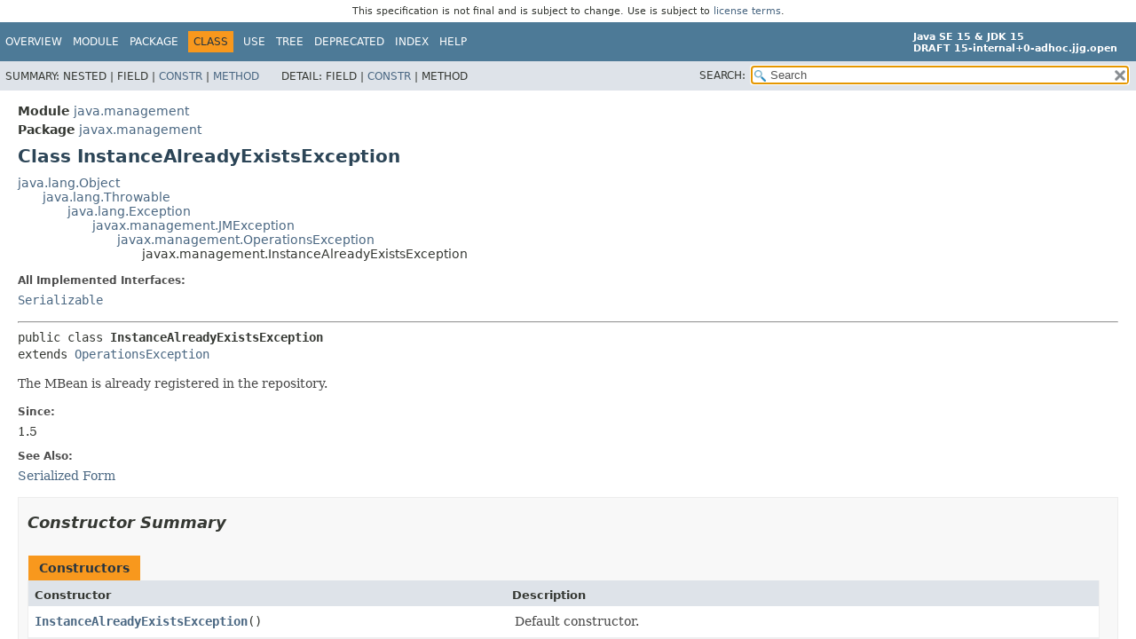

--- FILE ---
content_type: text/html
request_url: https://cr.openjdk.org/~jjg/8240971/api.00/java.management/javax/management/InstanceAlreadyExistsException.html
body_size: 3125
content:
<!DOCTYPE HTML>
<!-- NewPage -->
<html lang="en">
<head>
<!-- Generated by javadoc -->
<title>InstanceAlreadyExistsException (Java SE 15 &amp; JDK 15 [ad-hoc build])</title>
<meta http-equiv="Content-Type" content="text/html; charset=UTF-8">
<meta name="description" content="declaration: module: java.management, package: javax.management, class: InstanceAlreadyExistsException">
<meta name="generator" content="javadoc/ClassWriterImpl">
<meta name="keywords" content="javax.management.InstanceAlreadyExistsException class">
<link rel="stylesheet" type="text/css" href="../../../stylesheet.css" title="Style">
<link rel="stylesheet" type="text/css" href="../../../script-dir/jquery-ui.css" title="Style">
<script type="text/javascript" src="../../../script.js"></script>
<script type="text/javascript" src="../../../script-dir/jquery-3.4.1.js"></script>
<script type="text/javascript" src="../../../script-dir/jquery-ui.js"></script>
</head>
<body class="class-declaration">
<script type="text/javascript">var pathtoroot = "../../../";
loadScripts(document, 'script');</script>
<noscript>
<div>JavaScript is disabled on your browser.</div>
</noscript>
<div class="flexBox">
<header role="banner" class="flexHeader"><div style="padding: 6px; text-align: center; font-size: 80%; font-family: DejaVu Sans, Arial, Helvetica, sans-serif; font-weight: normal;">This specification is not final and is subject to change. Use is subject to <a href="https://www.oracle.com/technetwork/java/javase/terms/license/java15speclicense.html">license terms</a>.</div>
<nav role="navigation">
<!-- ========= START OF TOP NAVBAR ======= -->
<div class="topNav" id="navbar.top">
<div class="skipNav"><a href="#skip.navbar.top" title="Skip navigation links">Skip navigation links</a></div>
<ul id="navbar.top.firstrow" class="navList" title="Navigation">
<li><a href="../../../index.html">Overview</a></li>
<li><a href="../../module-summary.html">Module</a></li>
<li><a href="package-summary.html">Package</a></li>
<li class="navBarCell1Rev">Class</li>
<li><a href="class-use/InstanceAlreadyExistsException.html">Use</a></li>
<li><a href="package-tree.html">Tree</a></li>
<li><a href="../../../deprecated-list.html">Deprecated</a></li>
<li><a href="../../../index-files/index-1.html">Index</a></li>
<li><a href="../../../help-doc.html">Help</a></li>
</ul>
<div class="aboutLanguage"><div style="margin-top: 9px;"><strong>Java SE 15 &amp; JDK 15</strong> <br><strong>DRAFT 15-internal+0-adhoc.jjg.open</strong></div></div>
</div>
<div class="subNav">
<div>
<ul class="subNavList">
<li>Summary:&nbsp;</li>
<li>Nested&nbsp;|&nbsp;</li>
<li>Field&nbsp;|&nbsp;</li>
<li><a href="#constructor.summary">Constr</a>&nbsp;|&nbsp;</li>
<li><a href="#method.summary">Method</a></li>
</ul>
<ul class="subNavList">
<li>Detail:&nbsp;</li>
<li>Field&nbsp;|&nbsp;</li>
<li><a href="#constructor.detail">Constr</a>&nbsp;|&nbsp;</li>
<li>Method</li>
</ul>
</div>
<div class="navListSearch"><label for="search">SEARCH:</label>
<input type="text" id="search" value="search" disabled="disabled">
<input type="reset" id="reset" value="reset" disabled="disabled">
</div>
</div>
<!-- ========= END OF TOP NAVBAR ========= -->
<span class="skipNav" id="skip.navbar.top">
<!--   -->
</span></nav>
</header>
<div class="flexContent">
<main role="main">
<!-- ======== START OF CLASS DATA ======== -->
<div class="header">
<div class="subTitle"><span class="moduleLabelInType">Module</span>&nbsp;<a href="../../module-summary.html">java.management</a></div>
<div class="subTitle"><span class="packageLabelInType">Package</span>&nbsp;<a href="package-summary.html">javax.management</a></div>
<h1 title="Class InstanceAlreadyExistsException" class="title">Class InstanceAlreadyExistsException</h1>
</div>
<div class="inheritance" title="Inheritance Tree"><a href="../../../java.base/java/lang/Object.html" title="class in java.lang">java.lang.Object</a>
<div class="inheritance"><a href="../../../java.base/java/lang/Throwable.html" title="class in java.lang">java.lang.Throwable</a>
<div class="inheritance"><a href="../../../java.base/java/lang/Exception.html" title="class in java.lang">java.lang.Exception</a>
<div class="inheritance"><a href="JMException.html" title="class in javax.management">javax.management.JMException</a>
<div class="inheritance"><a href="OperationsException.html" title="class in javax.management">javax.management.OperationsException</a>
<div class="inheritance">javax.management.InstanceAlreadyExistsException</div>
</div>
</div>
</div>
</div>
</div>
<section class="description">
<dl class="notes">
<dt>All Implemented Interfaces:</dt>
<dd><code><a href="../../../java.base/java/io/Serializable.html" title="interface in java.io">Serializable</a></code></dd>
</dl>
<hr>
<pre>public class <span class="typeNameLabel">InstanceAlreadyExistsException</span>
extends <a href="OperationsException.html" title="class in javax.management">OperationsException</a></pre>
<div class="block">The MBean is already registered in the repository.</div>
<dl class="notes">
<dt>Since:</dt>
<dd>1.5</dd>
<dt>See Also:</dt>
<dd><a href="../../../serialized-form.html#javax.management.InstanceAlreadyExistsException">Serialized Form</a></dd>
</dl>
</section>
<section class="summary">
<ul class="blockList">
<!-- ======== CONSTRUCTOR SUMMARY ======== -->
<li class="blockList">
<section class="constructorSummary" id="constructor.summary">
<h2>Constructor Summary</h2>
<div class="memberSummary">
<table>
<caption><span>Constructors</span><span class="tabEnd">&nbsp;</span></caption>
<thead>
<tr>
<th class="colFirst" scope="col">Constructor</th>
<th class="colLast" scope="col">Description</th>
</tr>
</thead>
<tbody>
<tr class="altColor">
<th class="colConstructorName" scope="row"><code><span class="memberNameLink"><a href="#%3Cinit%3E()">InstanceAlreadyExistsException</a></span>()</code></th>
<td class="colLast">
<div class="block">Default constructor.</div>
</td>
</tr>
<tr class="rowColor">
<th class="colConstructorName" scope="row"><code><span class="memberNameLink"><a href="#%3Cinit%3E(java.lang.String)">InstanceAlreadyExistsException</a></span>&#8203;(<a href="../../../java.base/java/lang/String.html" title="class in java.lang">String</a>&nbsp;message)</code></th>
<td class="colLast">
<div class="block">Constructor that allows a specific error message to be specified.</div>
</td>
</tr>
</tbody>
</table>
</div>
</section>
</li>
<!-- ========== METHOD SUMMARY =========== -->
<li class="blockList">
<section class="methodSummary" id="method.summary">
<h2>Method Summary</h2>
<div class="inheritedList">
<h3 id="methods.inherited.from.class.java.lang.Throwable">Methods declared in class&nbsp;java.lang.<a href="../../../java.base/java/lang/Throwable.html" title="class in java.lang">Throwable</a></h3>
<code><a href="../../../java.base/java/lang/Throwable.html#addSuppressed(java.lang.Throwable)">addSuppressed</a>, <a href="../../../java.base/java/lang/Throwable.html#fillInStackTrace()">fillInStackTrace</a>, <a href="../../../java.base/java/lang/Throwable.html#getCause()">getCause</a>, <a href="../../../java.base/java/lang/Throwable.html#getLocalizedMessage()">getLocalizedMessage</a>, <a href="../../../java.base/java/lang/Throwable.html#getMessage()">getMessage</a>, <a href="../../../java.base/java/lang/Throwable.html#getStackTrace()">getStackTrace</a>, <a href="../../../java.base/java/lang/Throwable.html#getSuppressed()">getSuppressed</a>, <a href="../../../java.base/java/lang/Throwable.html#initCause(java.lang.Throwable)">initCause</a>, <a href="../../../java.base/java/lang/Throwable.html#printStackTrace()">printStackTrace</a>, <a href="../../../java.base/java/lang/Throwable.html#printStackTrace(java.io.PrintStream)">printStackTrace</a>, <a href="../../../java.base/java/lang/Throwable.html#printStackTrace(java.io.PrintWriter)">printStackTrace</a>, <a href="../../../java.base/java/lang/Throwable.html#setStackTrace(java.lang.StackTraceElement%5B%5D)">setStackTrace</a>, <a href="../../../java.base/java/lang/Throwable.html#toString()">toString</a></code></div>
<div class="inheritedList">
<h3 id="methods.inherited.from.class.java.lang.Object">Methods declared in class&nbsp;java.lang.<a href="../../../java.base/java/lang/Object.html" title="class in java.lang">Object</a></h3>
<code><a href="../../../java.base/java/lang/Object.html#clone()">clone</a>, <a href="../../../java.base/java/lang/Object.html#equals(java.lang.Object)">equals</a>, <a href="../../../java.base/java/lang/Object.html#finalize()">finalize</a>, <a href="../../../java.base/java/lang/Object.html#getClass()">getClass</a>, <a href="../../../java.base/java/lang/Object.html#hashCode()">hashCode</a>, <a href="../../../java.base/java/lang/Object.html#notify()">notify</a>, <a href="../../../java.base/java/lang/Object.html#notifyAll()">notifyAll</a>, <a href="../../../java.base/java/lang/Object.html#wait()">wait</a>, <a href="../../../java.base/java/lang/Object.html#wait(long)">wait</a>, <a href="../../../java.base/java/lang/Object.html#wait(long,int)">wait</a></code></div>
</section>
</li>
</ul>
</section>
<section class="details">
<ul class="blockList">
<!-- ========= CONSTRUCTOR DETAIL ======== -->
<li class="blockList">
<section class="constructorDetails" id="constructor.detail">
<h2>Constructor Details</h2>
<ul class="blockList">
<li class="blockList">
<section class="detail" id="&lt;init&gt;()">
<h3>InstanceAlreadyExistsException</h3>
<div class="memberSignature"><span class="modifiers">public</span>&nbsp;<span class="memberName">InstanceAlreadyExistsException</span>()</div>
<div class="block">Default constructor.</div>
</section>
</li>
<li class="blockList">
<section class="detail" id="&lt;init&gt;(java.lang.String)">
<h3>InstanceAlreadyExistsException</h3>
<div class="memberSignature"><span class="modifiers">public</span>&nbsp;<span class="memberName">InstanceAlreadyExistsException</span>&#8203;(<span class="arguments"><a href="../../../java.base/java/lang/String.html" title="class in java.lang">String</a>&nbsp;message)</span></div>
<div class="block">Constructor that allows a specific error message to be specified.</div>
<dl class="notes">
<dt>Parameters:</dt>
<dd><code>message</code> - the detail message.</dd>
</dl>
</section>
</li>
</ul>
</section>
</li>
</ul>
</section>
<!-- ========= END OF CLASS DATA ========= -->
</main>
<footer role="contentinfo">
<nav role="navigation">
<!-- ======= START OF BOTTOM NAVBAR ====== -->
<div class="bottomNav" id="navbar.bottom">
<div class="skipNav"><a href="#skip.navbar.bottom" title="Skip navigation links">Skip navigation links</a></div>
<ul id="navbar.bottom.firstrow" class="navList" title="Navigation">
<li><a href="../../../index.html">Overview</a></li>
<li><a href="../../module-summary.html">Module</a></li>
<li><a href="package-summary.html">Package</a></li>
<li class="navBarCell1Rev">Class</li>
<li><a href="class-use/InstanceAlreadyExistsException.html">Use</a></li>
<li><a href="package-tree.html">Tree</a></li>
<li><a href="../../../deprecated-list.html">Deprecated</a></li>
<li><a href="../../../index-files/index-1.html">Index</a></li>
<li><a href="../../../help-doc.html">Help</a></li>
</ul>
<div class="aboutLanguage"><div style="margin-top: 9px;"><strong>Java SE 15 &amp; JDK 15</strong> <br><strong>DRAFT 15-internal+0-adhoc.jjg.open</strong></div></div>
</div>
<div class="subNav">
<div>
<ul class="subNavList">
<li>Summary:&nbsp;</li>
<li>Nested&nbsp;|&nbsp;</li>
<li>Field&nbsp;|&nbsp;</li>
<li><a href="#constructor.summary">Constr</a>&nbsp;|&nbsp;</li>
<li><a href="#method.summary">Method</a></li>
</ul>
<ul class="subNavList">
<li>Detail:&nbsp;</li>
<li>Field&nbsp;|&nbsp;</li>
<li><a href="#constructor.detail">Constr</a>&nbsp;|&nbsp;</li>
<li>Method</li>
</ul>
</div>
</div>
<!-- ======== END OF BOTTOM NAVBAR ======= -->
<span class="skipNav" id="skip.navbar.bottom">
<!--   -->
</span></nav>
<p class="legalCopy"><small><a href="https://bugreport.java.com/bugreport/">Report a bug or suggest an enhancement</a><br> For further API reference and developer documentation see the <a href="https://docs.oracle.com/pls/topic/lookup?ctx=javase15&amp;id=homepage" target="_blank">Java SE Documentation</a>, which contains more detailed, developer-targeted descriptions with conceptual overviews, definitions of terms, workarounds, and working code examples.<br> Java is a trademark or registered trademark of Oracle and/or its affiliates in the US and other countries.<br> <a href="../../../../legal/copyright.html">Copyright</a> &copy; 1993, 2020, Oracle and/or its affiliates, 500 Oracle Parkway, Redwood Shores, CA 94065 USA.<br>All rights reserved. Use is subject to <a href="https://www.oracle.com/technetwork/java/javase/terms/license/java15speclicense.html">license terms</a> and the <a href="https://www.oracle.com/technetwork/java/redist-137594.html">documentation redistribution policy</a>. <br><strong>DRAFT 15-internal+0-adhoc.jjg.open</strong> <!-- Version 15-internal+0-adhoc.jjg.open --></small></p>
</footer>
</div>
</div>
</body>
</html>
